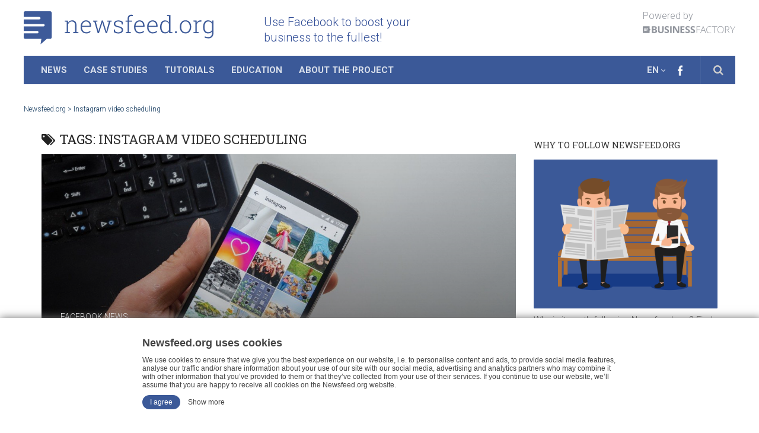

--- FILE ---
content_type: text/html; charset=utf-8
request_url: https://www.google.com/recaptcha/api2/aframe
body_size: 257
content:
<!DOCTYPE HTML><html><head><meta http-equiv="content-type" content="text/html; charset=UTF-8"></head><body><script nonce="XrdIq0Ho7LGMcYKlmnmw-g">/** Anti-fraud and anti-abuse applications only. See google.com/recaptcha */ try{var clients={'sodar':'https://pagead2.googlesyndication.com/pagead/sodar?'};window.addEventListener("message",function(a){try{if(a.source===window.parent){var b=JSON.parse(a.data);var c=clients[b['id']];if(c){var d=document.createElement('img');d.src=c+b['params']+'&rc='+(localStorage.getItem("rc::a")?sessionStorage.getItem("rc::b"):"");window.document.body.appendChild(d);sessionStorage.setItem("rc::e",parseInt(sessionStorage.getItem("rc::e")||0)+1);localStorage.setItem("rc::h",'1768568782242');}}}catch(b){}});window.parent.postMessage("_grecaptcha_ready", "*");}catch(b){}</script></body></html>